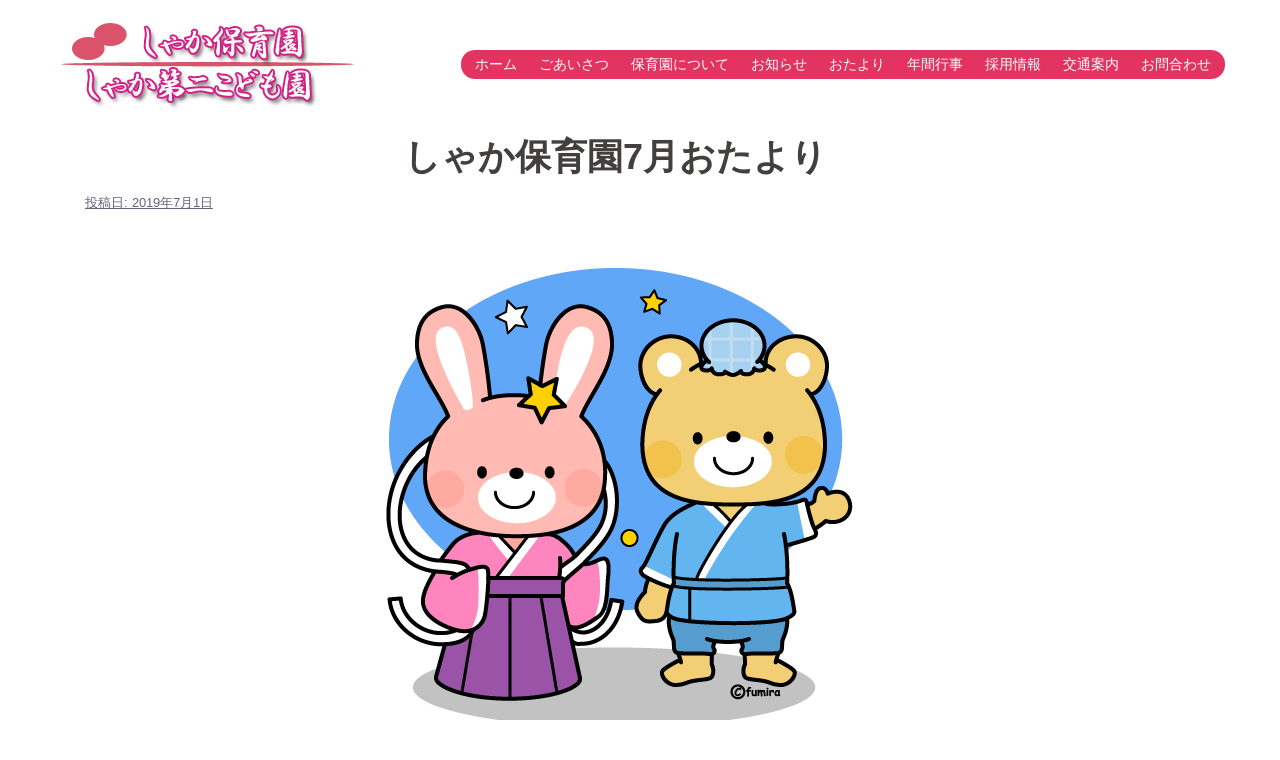

--- FILE ---
content_type: text/html; charset=UTF-8
request_url: https://www.shaka.or.jp/otayori1/16377/
body_size: 10863
content:
<!DOCTYPE html>
<html dir="ltr" lang="ja">
<head>
<meta charset="UTF-8">
<meta name="viewport" content="width=device-width, initial-scale=1">
<link rel="profile" href="http://gmpg.org/xfn/11">
<link rel="pingback" href="https://www.shaka.or.jp/xmlrpc.php">
	
<title>しゃか保育園7月おたより | しゃか保育園 | しゃか第二こども園 | 群馬県前橋市</title>

		<!-- All in One SEO 4.9.2 - aioseo.com -->
	<meta name="robots" content="max-image-preview:large" />
	<meta name="author" content="QH8L5A6EV7"/>
	<link rel="canonical" href="https://www.shaka.or.jp/otayori1/16377/" />
	<meta name="generator" content="All in One SEO (AIOSEO) 4.9.2" />
		<script type="application/ld+json" class="aioseo-schema">
			{"@context":"https:\/\/schema.org","@graph":[{"@type":"Article","@id":"https:\/\/www.shaka.or.jp\/otayori1\/16377\/#article","name":"\u3057\u3083\u304b\u4fdd\u80b2\u57127\u6708\u304a\u305f\u3088\u308a | \u3057\u3083\u304b\u4fdd\u80b2\u5712 | \u3057\u3083\u304b\u7b2c\u4e8c\u3053\u3069\u3082\u5712 | \u7fa4\u99ac\u770c\u524d\u6a4b\u5e02","headline":"\u3057\u3083\u304b\u4fdd\u80b2\u57127\u6708\u304a\u305f\u3088\u308a","author":{"@id":"https:\/\/www.shaka.or.jp\/author\/qh8l5a6ev7\/#author"},"publisher":{"@id":"https:\/\/www.shaka.or.jp\/#organization"},"image":{"@type":"ImageObject","url":"https:\/\/www.shaka.or.jp\/wp-content\/uploads\/2019\/07\/m7_tanabata_usagi.gif","width":500,"height":500},"datePublished":"2019-07-01T00:01:14+09:00","dateModified":"2019-09-01T01:57:24+09:00","inLanguage":"ja","mainEntityOfPage":{"@id":"https:\/\/www.shaka.or.jp\/otayori1\/16377\/#webpage"},"isPartOf":{"@id":"https:\/\/www.shaka.or.jp\/otayori1\/16377\/#webpage"},"articleSection":"\u3057\u3083\u304b\u4fdd\u80b2\u5712"},{"@type":"BreadcrumbList","@id":"https:\/\/www.shaka.or.jp\/otayori1\/16377\/#breadcrumblist","itemListElement":[{"@type":"ListItem","@id":"https:\/\/www.shaka.or.jp#listItem","position":1,"name":"Home","item":"https:\/\/www.shaka.or.jp","nextItem":{"@type":"ListItem","@id":"https:\/\/www.shaka.or.jp\/otayori1\/#listItem","name":"\u3057\u3083\u304b\u4fdd\u80b2\u5712"}},{"@type":"ListItem","@id":"https:\/\/www.shaka.or.jp\/otayori1\/#listItem","position":2,"name":"\u3057\u3083\u304b\u4fdd\u80b2\u5712","item":"https:\/\/www.shaka.or.jp\/otayori1\/","nextItem":{"@type":"ListItem","@id":"https:\/\/www.shaka.or.jp\/otayori1\/16377\/#listItem","name":"\u3057\u3083\u304b\u4fdd\u80b2\u57127\u6708\u304a\u305f\u3088\u308a"},"previousItem":{"@type":"ListItem","@id":"https:\/\/www.shaka.or.jp#listItem","name":"Home"}},{"@type":"ListItem","@id":"https:\/\/www.shaka.or.jp\/otayori1\/16377\/#listItem","position":3,"name":"\u3057\u3083\u304b\u4fdd\u80b2\u57127\u6708\u304a\u305f\u3088\u308a","previousItem":{"@type":"ListItem","@id":"https:\/\/www.shaka.or.jp\/otayori1\/#listItem","name":"\u3057\u3083\u304b\u4fdd\u80b2\u5712"}}]},{"@type":"Organization","@id":"https:\/\/www.shaka.or.jp\/#organization","name":"\u793e\u4f1a\u798f\u7949\u6cd5\u4eba\u83ca\u6c34\u4f1a","description":"\u901a\u5e38\u4fdd\u80b2\u3001\u4e00\u6642\u4fdd\u80b2\u3001\u4f4e\u5e74\u9f62\u5150\u4fdd\u80b2\u7b49\u3001\u80b2\u5150\u76f8\u8ac7\u3082\u53d7\u4ed8\uff01","url":"https:\/\/www.shaka.or.jp\/","telephone":"+81272512848"},{"@type":"Person","@id":"https:\/\/www.shaka.or.jp\/author\/qh8l5a6ev7\/#author","url":"https:\/\/www.shaka.or.jp\/author\/qh8l5a6ev7\/","name":"QH8L5A6EV7","image":{"@type":"ImageObject","@id":"https:\/\/www.shaka.or.jp\/otayori1\/16377\/#authorImage","url":"https:\/\/secure.gravatar.com\/avatar\/59420df971396c4ccdc28c33bf9e3623aeb8205d0efabd0a65e2d630cf1ad8f4?s=96&d=mm&r=g","width":96,"height":96,"caption":"QH8L5A6EV7"}},{"@type":"WebPage","@id":"https:\/\/www.shaka.or.jp\/otayori1\/16377\/#webpage","url":"https:\/\/www.shaka.or.jp\/otayori1\/16377\/","name":"\u3057\u3083\u304b\u4fdd\u80b2\u57127\u6708\u304a\u305f\u3088\u308a | \u3057\u3083\u304b\u4fdd\u80b2\u5712 | \u3057\u3083\u304b\u7b2c\u4e8c\u3053\u3069\u3082\u5712 | \u7fa4\u99ac\u770c\u524d\u6a4b\u5e02","inLanguage":"ja","isPartOf":{"@id":"https:\/\/www.shaka.or.jp\/#website"},"breadcrumb":{"@id":"https:\/\/www.shaka.or.jp\/otayori1\/16377\/#breadcrumblist"},"author":{"@id":"https:\/\/www.shaka.or.jp\/author\/qh8l5a6ev7\/#author"},"creator":{"@id":"https:\/\/www.shaka.or.jp\/author\/qh8l5a6ev7\/#author"},"image":{"@type":"ImageObject","url":"https:\/\/www.shaka.or.jp\/wp-content\/uploads\/2019\/07\/m7_tanabata_usagi.gif","@id":"https:\/\/www.shaka.or.jp\/otayori1\/16377\/#mainImage","width":500,"height":500},"primaryImageOfPage":{"@id":"https:\/\/www.shaka.or.jp\/otayori1\/16377\/#mainImage"},"datePublished":"2019-07-01T00:01:14+09:00","dateModified":"2019-09-01T01:57:24+09:00"},{"@type":"WebSite","@id":"https:\/\/www.shaka.or.jp\/#website","url":"https:\/\/www.shaka.or.jp\/","name":"\u3057\u3083\u304b\u4fdd\u80b2\u5712 | \u3057\u3083\u304b\u7b2c\u4e8c\u3053\u3069\u3082\u5712 | \u7fa4\u99ac\u770c\u524d\u6a4b\u5e02","description":"\u901a\u5e38\u4fdd\u80b2\u3001\u4e00\u6642\u4fdd\u80b2\u3001\u4f4e\u5e74\u9f62\u5150\u4fdd\u80b2\u7b49\u3001\u80b2\u5150\u76f8\u8ac7\u3082\u53d7\u4ed8\uff01","inLanguage":"ja","publisher":{"@id":"https:\/\/www.shaka.or.jp\/#organization"}}]}
		</script>
		<!-- All in One SEO -->

<link rel='dns-prefetch' href='//fonts.googleapis.com' />
<link rel="alternate" type="application/rss+xml" title="しゃか保育園 | しゃか第二こども園 | 群馬県前橋市 &raquo; フィード" href="https://www.shaka.or.jp/feed/" />
<link rel="alternate" type="application/rss+xml" title="しゃか保育園 | しゃか第二こども園 | 群馬県前橋市 &raquo; コメントフィード" href="https://www.shaka.or.jp/comments/feed/" />
<link rel="alternate" title="oEmbed (JSON)" type="application/json+oembed" href="https://www.shaka.or.jp/wp-json/oembed/1.0/embed?url=https%3A%2F%2Fwww.shaka.or.jp%2Fotayori1%2F16377%2F" />
<link rel="alternate" title="oEmbed (XML)" type="text/xml+oembed" href="https://www.shaka.or.jp/wp-json/oembed/1.0/embed?url=https%3A%2F%2Fwww.shaka.or.jp%2Fotayori1%2F16377%2F&#038;format=xml" />
<style id='wp-img-auto-sizes-contain-inline-css' type='text/css'>
img:is([sizes=auto i],[sizes^="auto," i]){contain-intrinsic-size:3000px 1500px}
/*# sourceURL=wp-img-auto-sizes-contain-inline-css */
</style>
<link rel='stylesheet' id='sydney-bootstrap-css' href='https://www.shaka.or.jp/wp-content/themes/sydney/css/bootstrap/bootstrap.min.css?ver=1' type='text/css' media='all' />
<style id='wp-emoji-styles-inline-css' type='text/css'>

	img.wp-smiley, img.emoji {
		display: inline !important;
		border: none !important;
		box-shadow: none !important;
		height: 1em !important;
		width: 1em !important;
		margin: 0 0.07em !important;
		vertical-align: -0.1em !important;
		background: none !important;
		padding: 0 !important;
	}
/*# sourceURL=wp-emoji-styles-inline-css */
</style>
<link rel='stylesheet' id='wp-block-library-css' href='https://www.shaka.or.jp/wp-includes/css/dist/block-library/style.min.css?ver=6.9' type='text/css' media='all' />
<style id='global-styles-inline-css' type='text/css'>
:root{--wp--preset--aspect-ratio--square: 1;--wp--preset--aspect-ratio--4-3: 4/3;--wp--preset--aspect-ratio--3-4: 3/4;--wp--preset--aspect-ratio--3-2: 3/2;--wp--preset--aspect-ratio--2-3: 2/3;--wp--preset--aspect-ratio--16-9: 16/9;--wp--preset--aspect-ratio--9-16: 9/16;--wp--preset--color--black: #000000;--wp--preset--color--cyan-bluish-gray: #abb8c3;--wp--preset--color--white: #ffffff;--wp--preset--color--pale-pink: #f78da7;--wp--preset--color--vivid-red: #cf2e2e;--wp--preset--color--luminous-vivid-orange: #ff6900;--wp--preset--color--luminous-vivid-amber: #fcb900;--wp--preset--color--light-green-cyan: #7bdcb5;--wp--preset--color--vivid-green-cyan: #00d084;--wp--preset--color--pale-cyan-blue: #8ed1fc;--wp--preset--color--vivid-cyan-blue: #0693e3;--wp--preset--color--vivid-purple: #9b51e0;--wp--preset--gradient--vivid-cyan-blue-to-vivid-purple: linear-gradient(135deg,rgb(6,147,227) 0%,rgb(155,81,224) 100%);--wp--preset--gradient--light-green-cyan-to-vivid-green-cyan: linear-gradient(135deg,rgb(122,220,180) 0%,rgb(0,208,130) 100%);--wp--preset--gradient--luminous-vivid-amber-to-luminous-vivid-orange: linear-gradient(135deg,rgb(252,185,0) 0%,rgb(255,105,0) 100%);--wp--preset--gradient--luminous-vivid-orange-to-vivid-red: linear-gradient(135deg,rgb(255,105,0) 0%,rgb(207,46,46) 100%);--wp--preset--gradient--very-light-gray-to-cyan-bluish-gray: linear-gradient(135deg,rgb(238,238,238) 0%,rgb(169,184,195) 100%);--wp--preset--gradient--cool-to-warm-spectrum: linear-gradient(135deg,rgb(74,234,220) 0%,rgb(151,120,209) 20%,rgb(207,42,186) 40%,rgb(238,44,130) 60%,rgb(251,105,98) 80%,rgb(254,248,76) 100%);--wp--preset--gradient--blush-light-purple: linear-gradient(135deg,rgb(255,206,236) 0%,rgb(152,150,240) 100%);--wp--preset--gradient--blush-bordeaux: linear-gradient(135deg,rgb(254,205,165) 0%,rgb(254,45,45) 50%,rgb(107,0,62) 100%);--wp--preset--gradient--luminous-dusk: linear-gradient(135deg,rgb(255,203,112) 0%,rgb(199,81,192) 50%,rgb(65,88,208) 100%);--wp--preset--gradient--pale-ocean: linear-gradient(135deg,rgb(255,245,203) 0%,rgb(182,227,212) 50%,rgb(51,167,181) 100%);--wp--preset--gradient--electric-grass: linear-gradient(135deg,rgb(202,248,128) 0%,rgb(113,206,126) 100%);--wp--preset--gradient--midnight: linear-gradient(135deg,rgb(2,3,129) 0%,rgb(40,116,252) 100%);--wp--preset--font-size--small: 13px;--wp--preset--font-size--medium: 20px;--wp--preset--font-size--large: 36px;--wp--preset--font-size--x-large: 42px;--wp--preset--spacing--20: 0.44rem;--wp--preset--spacing--30: 0.67rem;--wp--preset--spacing--40: 1rem;--wp--preset--spacing--50: 1.5rem;--wp--preset--spacing--60: 2.25rem;--wp--preset--spacing--70: 3.38rem;--wp--preset--spacing--80: 5.06rem;--wp--preset--shadow--natural: 6px 6px 9px rgba(0, 0, 0, 0.2);--wp--preset--shadow--deep: 12px 12px 50px rgba(0, 0, 0, 0.4);--wp--preset--shadow--sharp: 6px 6px 0px rgba(0, 0, 0, 0.2);--wp--preset--shadow--outlined: 6px 6px 0px -3px rgb(255, 255, 255), 6px 6px rgb(0, 0, 0);--wp--preset--shadow--crisp: 6px 6px 0px rgb(0, 0, 0);}:where(.is-layout-flex){gap: 0.5em;}:where(.is-layout-grid){gap: 0.5em;}body .is-layout-flex{display: flex;}.is-layout-flex{flex-wrap: wrap;align-items: center;}.is-layout-flex > :is(*, div){margin: 0;}body .is-layout-grid{display: grid;}.is-layout-grid > :is(*, div){margin: 0;}:where(.wp-block-columns.is-layout-flex){gap: 2em;}:where(.wp-block-columns.is-layout-grid){gap: 2em;}:where(.wp-block-post-template.is-layout-flex){gap: 1.25em;}:where(.wp-block-post-template.is-layout-grid){gap: 1.25em;}.has-black-color{color: var(--wp--preset--color--black) !important;}.has-cyan-bluish-gray-color{color: var(--wp--preset--color--cyan-bluish-gray) !important;}.has-white-color{color: var(--wp--preset--color--white) !important;}.has-pale-pink-color{color: var(--wp--preset--color--pale-pink) !important;}.has-vivid-red-color{color: var(--wp--preset--color--vivid-red) !important;}.has-luminous-vivid-orange-color{color: var(--wp--preset--color--luminous-vivid-orange) !important;}.has-luminous-vivid-amber-color{color: var(--wp--preset--color--luminous-vivid-amber) !important;}.has-light-green-cyan-color{color: var(--wp--preset--color--light-green-cyan) !important;}.has-vivid-green-cyan-color{color: var(--wp--preset--color--vivid-green-cyan) !important;}.has-pale-cyan-blue-color{color: var(--wp--preset--color--pale-cyan-blue) !important;}.has-vivid-cyan-blue-color{color: var(--wp--preset--color--vivid-cyan-blue) !important;}.has-vivid-purple-color{color: var(--wp--preset--color--vivid-purple) !important;}.has-black-background-color{background-color: var(--wp--preset--color--black) !important;}.has-cyan-bluish-gray-background-color{background-color: var(--wp--preset--color--cyan-bluish-gray) !important;}.has-white-background-color{background-color: var(--wp--preset--color--white) !important;}.has-pale-pink-background-color{background-color: var(--wp--preset--color--pale-pink) !important;}.has-vivid-red-background-color{background-color: var(--wp--preset--color--vivid-red) !important;}.has-luminous-vivid-orange-background-color{background-color: var(--wp--preset--color--luminous-vivid-orange) !important;}.has-luminous-vivid-amber-background-color{background-color: var(--wp--preset--color--luminous-vivid-amber) !important;}.has-light-green-cyan-background-color{background-color: var(--wp--preset--color--light-green-cyan) !important;}.has-vivid-green-cyan-background-color{background-color: var(--wp--preset--color--vivid-green-cyan) !important;}.has-pale-cyan-blue-background-color{background-color: var(--wp--preset--color--pale-cyan-blue) !important;}.has-vivid-cyan-blue-background-color{background-color: var(--wp--preset--color--vivid-cyan-blue) !important;}.has-vivid-purple-background-color{background-color: var(--wp--preset--color--vivid-purple) !important;}.has-black-border-color{border-color: var(--wp--preset--color--black) !important;}.has-cyan-bluish-gray-border-color{border-color: var(--wp--preset--color--cyan-bluish-gray) !important;}.has-white-border-color{border-color: var(--wp--preset--color--white) !important;}.has-pale-pink-border-color{border-color: var(--wp--preset--color--pale-pink) !important;}.has-vivid-red-border-color{border-color: var(--wp--preset--color--vivid-red) !important;}.has-luminous-vivid-orange-border-color{border-color: var(--wp--preset--color--luminous-vivid-orange) !important;}.has-luminous-vivid-amber-border-color{border-color: var(--wp--preset--color--luminous-vivid-amber) !important;}.has-light-green-cyan-border-color{border-color: var(--wp--preset--color--light-green-cyan) !important;}.has-vivid-green-cyan-border-color{border-color: var(--wp--preset--color--vivid-green-cyan) !important;}.has-pale-cyan-blue-border-color{border-color: var(--wp--preset--color--pale-cyan-blue) !important;}.has-vivid-cyan-blue-border-color{border-color: var(--wp--preset--color--vivid-cyan-blue) !important;}.has-vivid-purple-border-color{border-color: var(--wp--preset--color--vivid-purple) !important;}.has-vivid-cyan-blue-to-vivid-purple-gradient-background{background: var(--wp--preset--gradient--vivid-cyan-blue-to-vivid-purple) !important;}.has-light-green-cyan-to-vivid-green-cyan-gradient-background{background: var(--wp--preset--gradient--light-green-cyan-to-vivid-green-cyan) !important;}.has-luminous-vivid-amber-to-luminous-vivid-orange-gradient-background{background: var(--wp--preset--gradient--luminous-vivid-amber-to-luminous-vivid-orange) !important;}.has-luminous-vivid-orange-to-vivid-red-gradient-background{background: var(--wp--preset--gradient--luminous-vivid-orange-to-vivid-red) !important;}.has-very-light-gray-to-cyan-bluish-gray-gradient-background{background: var(--wp--preset--gradient--very-light-gray-to-cyan-bluish-gray) !important;}.has-cool-to-warm-spectrum-gradient-background{background: var(--wp--preset--gradient--cool-to-warm-spectrum) !important;}.has-blush-light-purple-gradient-background{background: var(--wp--preset--gradient--blush-light-purple) !important;}.has-blush-bordeaux-gradient-background{background: var(--wp--preset--gradient--blush-bordeaux) !important;}.has-luminous-dusk-gradient-background{background: var(--wp--preset--gradient--luminous-dusk) !important;}.has-pale-ocean-gradient-background{background: var(--wp--preset--gradient--pale-ocean) !important;}.has-electric-grass-gradient-background{background: var(--wp--preset--gradient--electric-grass) !important;}.has-midnight-gradient-background{background: var(--wp--preset--gradient--midnight) !important;}.has-small-font-size{font-size: var(--wp--preset--font-size--small) !important;}.has-medium-font-size{font-size: var(--wp--preset--font-size--medium) !important;}.has-large-font-size{font-size: var(--wp--preset--font-size--large) !important;}.has-x-large-font-size{font-size: var(--wp--preset--font-size--x-large) !important;}
/*# sourceURL=global-styles-inline-css */
</style>

<style id='classic-theme-styles-inline-css' type='text/css'>
/*! This file is auto-generated */
.wp-block-button__link{color:#fff;background-color:#32373c;border-radius:9999px;box-shadow:none;text-decoration:none;padding:calc(.667em + 2px) calc(1.333em + 2px);font-size:1.125em}.wp-block-file__button{background:#32373c;color:#fff;text-decoration:none}
/*# sourceURL=/wp-includes/css/classic-themes.min.css */
</style>
<link rel='stylesheet' id='contact-form-7-css' href='https://www.shaka.or.jp/wp-content/plugins/contact-form-7/includes/css/styles.css?ver=6.1.4' type='text/css' media='all' />
<link rel='stylesheet' id='wpdm-fonticon-css' href='https://www.shaka.or.jp/wp-content/plugins/download-manager/assets/wpdm-iconfont/css/wpdm-icons.css?ver=6.9' type='text/css' media='all' />
<link rel='stylesheet' id='wpdm-front-css' href='https://www.shaka.or.jp/wp-content/plugins/download-manager/assets/css/front.min.css?ver=6.9' type='text/css' media='all' />
<link rel='stylesheet' id='siteorigin-panels-front-css' href='https://www.shaka.or.jp/wp-content/plugins/siteorigin-panels/css/front-flex.min.css?ver=2.33.4' type='text/css' media='all' />
<link rel='stylesheet' id='parent-style-css' href='https://www.shaka.or.jp/wp-content/themes/sydney/style.css?ver=6.9' type='text/css' media='all' />
<link rel='stylesheet' id='sydney-fonts-css' href='https://fonts.googleapis.com/css?family=Source+Sans+Pro%3A400%2C400italic%2C600%7CRaleway%3A400%2C500%2C600' type='text/css' media='all' />
<link rel='stylesheet' id='sydney-style-css' href='https://www.shaka.or.jp/wp-content/themes/sydney-child/style.css?ver=20180710' type='text/css' media='all' />
<style id='sydney-style-inline-css' type='text/css'>
.site-title { font-size:32px; }
.site-description { font-size:16px; }
#mainnav ul li a { font-size:14px; }
h1 { font-size:52px; }
h2 { font-size:42px; }
h3 { font-size:32px; }
h4 { font-size:25px; }
h5 { font-size:20px; }
h6 { font-size:18px; }
body { font-size:16px; }
.single .hentry .title-post { font-size:36px; }
.header-image { background-size:cover;}
.header-image { height:300px; }
.site-header.float-header { background-color:rgba(255,255,255,0.9);}
@media only screen and (max-width: 1024px) { .site-header { background-color:#ffffff;}}
.site-title a, .site-title a:hover { color:#ffffff}
.site-description { color:#ffffff}
#mainnav ul li a, #mainnav ul li::before { color:#ffffff}
#mainnav .sub-menu li a { color:#ffffff}
#mainnav .sub-menu li a { background:#1c1c1c}
.text-slider .maintitle, .text-slider .subtitle { color:#ffffff}
body { color:#47425d}
#secondary { background-color:#ffffff}
#secondary, #secondary a { color:#767676}
.footer-widgets { background-color:#252525}
.btn-menu { color:#ffffff}
#mainnav ul li a:hover { color:#d65050}
.site-footer { background-color:#1c1c1c}
.site-footer,.site-footer a { color:#666666}
.overlay { background-color:#000000}
.page-wrap { padding-top:83px;}
.page-wrap { padding-bottom:100px;}
@media only screen and (max-width: 1025px) {		
			.mobile-slide {
				display: block;
			}
			.slide-item {
				background-image: none !important;
			}
			.header-slider {
			}
			.slide-item {
				height: auto !important;
			}
			.slide-inner {
				min-height: initial;
			} 
		}
@media only screen and (max-width: 780px) { 
    	h1 { font-size: 32px;}
		h2 { font-size: 28px;}
		h3 { font-size: 22px;}
		h4 { font-size: 18px;}
		h5 { font-size: 16px;}
		h6 { font-size: 14px;}
    }

/*# sourceURL=sydney-style-inline-css */
</style>
<link rel='stylesheet' id='sydney-font-awesome-css' href='https://www.shaka.or.jp/wp-content/themes/sydney/fonts/font-awesome.min.css?ver=6.9' type='text/css' media='all' />
<link rel='stylesheet' id='tablepress-default-css' href='https://www.shaka.or.jp/wp-content/plugins/tablepress/css/build/default.css?ver=3.2.6' type='text/css' media='all' />
<script type="text/javascript" src="https://www.shaka.or.jp/wp-includes/js/jquery/jquery.min.js?ver=3.7.1" id="jquery-core-js"></script>
<script type="text/javascript" src="https://www.shaka.or.jp/wp-includes/js/jquery/jquery-migrate.min.js?ver=3.4.1" id="jquery-migrate-js"></script>
<script type="text/javascript" src="https://www.shaka.or.jp/wp-content/plugins/download-manager/assets/js/wpdm.min.js?ver=6.9" id="wpdm-frontend-js-js"></script>
<script type="text/javascript" id="wpdm-frontjs-js-extra">
/* <![CDATA[ */
var wpdm_url = {"home":"https://www.shaka.or.jp/","site":"https://www.shaka.or.jp/","ajax":"https://www.shaka.or.jp/wp-admin/admin-ajax.php"};
var wpdm_js = {"spinner":"\u003Ci class=\"wpdm-icon wpdm-sun wpdm-spin\"\u003E\u003C/i\u003E","client_id":"4d31763c748d9260f115c3a575d376f2"};
var wpdm_strings = {"pass_var":"\u30d1\u30b9\u30ef\u30fc\u30c9\u78ba\u8a8d\u5b8c\u4e86 !","pass_var_q":"\u30c0\u30a6\u30f3\u30ed\u30fc\u30c9\u3092\u958b\u59cb\u3059\u308b\u306b\u306f\u3001\u6b21\u306e\u30dc\u30bf\u30f3\u3092\u30af\u30ea\u30c3\u30af\u3057\u3066\u304f\u3060\u3055\u3044\u3002","start_dl":"\u30c0\u30a6\u30f3\u30ed\u30fc\u30c9\u958b\u59cb"};
//# sourceURL=wpdm-frontjs-js-extra
/* ]]> */
</script>
<script type="text/javascript" src="https://www.shaka.or.jp/wp-content/plugins/download-manager/assets/js/front.min.js?ver=3.3.44" id="wpdm-frontjs-js"></script>
<link rel="https://api.w.org/" href="https://www.shaka.or.jp/wp-json/" /><link rel="alternate" title="JSON" type="application/json" href="https://www.shaka.or.jp/wp-json/wp/v2/posts/16377" /><link rel="EditURI" type="application/rsd+xml" title="RSD" href="https://www.shaka.or.jp/xmlrpc.php?rsd" />
<meta name="generator" content="WordPress 6.9" />
<link rel='shortlink' href='https://www.shaka.or.jp/?p=16377' />
	<script type="text/javascript" src="//maps.google.com/maps/api/js?key=AIzaSyCKE3B_t7N2I5pjRTF7wq7jXoSnuNpSZaA"></script>
	<style type="text/css">
        .entry-content img {max-width: 100000%; /* override */}
    </style> 
	<link rel="shortcut icon" type="image/x-icon" href="https://www.shaka.or.jp/wp-content/themes/sydney-child/images/favicon.ico" />
<meta name="thumbnail" content="https://www.shaka.or.jp/wp-content/uploads/2019/07/m7_tanabata_usagi.gif" /><style media="all" id="siteorigin-panels-layouts-head">/* Layout 16377 */ #pgc-16377-0-0 , #pgc-16377-1-0 , #pgc-16377-2-0 , #pgc-16377-3-0 , #pgc-16377-4-0 , #pgc-16377-5-0 { width:100%;width:calc(100% - ( 0 * 30px ) ) } #pg-16377-0 , #pg-16377-1 , #pg-16377-2 , #pg-16377-3 , #pg-16377-4 , #pg-16377-5 { margin-bottom:3% } #pl-16377 .so-panel , #pl-16377 .so-panel:last-of-type { margin-bottom:0px } #pg-16377-0> .panel-row-style , #pg-16377-1> .panel-row-style , #pg-16377-2> .panel-row-style , #pg-16377-3> .panel-row-style , #pg-16377-4> .panel-row-style , #pg-16377-5> .panel-row-style { padding:0px } #pg-16377-0.panel-has-style > .panel-row-style, #pg-16377-0.panel-no-style , #pg-16377-1.panel-has-style > .panel-row-style, #pg-16377-1.panel-no-style , #pg-16377-2.panel-has-style > .panel-row-style, #pg-16377-2.panel-no-style , #pg-16377-3.panel-has-style > .panel-row-style, #pg-16377-3.panel-no-style , #pg-16377-4.panel-has-style > .panel-row-style, #pg-16377-4.panel-no-style , #pg-16377-5.panel-has-style > .panel-row-style, #pg-16377-5.panel-no-style { -webkit-align-items:flex-start;align-items:flex-start } @media (max-width:780px){ #pg-16377-0.panel-no-style, #pg-16377-0.panel-has-style > .panel-row-style, #pg-16377-0 , #pg-16377-1.panel-no-style, #pg-16377-1.panel-has-style > .panel-row-style, #pg-16377-1 , #pg-16377-2.panel-no-style, #pg-16377-2.panel-has-style > .panel-row-style, #pg-16377-2 , #pg-16377-3.panel-no-style, #pg-16377-3.panel-has-style > .panel-row-style, #pg-16377-3 , #pg-16377-4.panel-no-style, #pg-16377-4.panel-has-style > .panel-row-style, #pg-16377-4 , #pg-16377-5.panel-no-style, #pg-16377-5.panel-has-style > .panel-row-style, #pg-16377-5 { -webkit-flex-direction:column;-ms-flex-direction:column;flex-direction:column } #pg-16377-0 > .panel-grid-cell , #pg-16377-0 > .panel-row-style > .panel-grid-cell , #pg-16377-1 > .panel-grid-cell , #pg-16377-1 > .panel-row-style > .panel-grid-cell , #pg-16377-2 > .panel-grid-cell , #pg-16377-2 > .panel-row-style > .panel-grid-cell , #pg-16377-3 > .panel-grid-cell , #pg-16377-3 > .panel-row-style > .panel-grid-cell , #pg-16377-4 > .panel-grid-cell , #pg-16377-4 > .panel-row-style > .panel-grid-cell , #pg-16377-5 > .panel-grid-cell , #pg-16377-5 > .panel-row-style > .panel-grid-cell { width:100%;margin-right:0 } #pl-16377 .panel-grid-cell { padding:0 } #pl-16377 .panel-grid .panel-grid-cell-empty { display:none } #pl-16377 .panel-grid .panel-grid-cell-mobile-last { margin-bottom:0px }  } </style><meta name="generator" content="WordPress Download Manager 3.3.44" />
                <style>
        /* WPDM Link Template Styles */        </style>
                <style>

            :root {
                --color-primary: #4a8eff;
                --color-primary-rgb: 74, 142, 255;
                --color-primary-hover: #5998ff;
                --color-primary-active: #3281ff;
                --clr-sec: #6c757d;
                --clr-sec-rgb: 108, 117, 125;
                --clr-sec-hover: #6c757d;
                --clr-sec-active: #6c757d;
                --color-secondary: #6c757d;
                --color-secondary-rgb: 108, 117, 125;
                --color-secondary-hover: #6c757d;
                --color-secondary-active: #6c757d;
                --color-success: #018e11;
                --color-success-rgb: 1, 142, 17;
                --color-success-hover: #0aad01;
                --color-success-active: #0c8c01;
                --color-info: #2CA8FF;
                --color-info-rgb: 44, 168, 255;
                --color-info-hover: #2CA8FF;
                --color-info-active: #2CA8FF;
                --color-warning: #FFB236;
                --color-warning-rgb: 255, 178, 54;
                --color-warning-hover: #FFB236;
                --color-warning-active: #FFB236;
                --color-danger: #ff5062;
                --color-danger-rgb: 255, 80, 98;
                --color-danger-hover: #ff5062;
                --color-danger-active: #ff5062;
                --color-green: #30b570;
                --color-blue: #0073ff;
                --color-purple: #8557D3;
                --color-red: #ff5062;
                --color-muted: rgba(69, 89, 122, 0.6);
                --wpdm-font: "Sen", -apple-system, BlinkMacSystemFont, "Segoe UI", Roboto, Helvetica, Arial, sans-serif, "Apple Color Emoji", "Segoe UI Emoji", "Segoe UI Symbol";
            }

            .wpdm-download-link.btn.btn-primary {
                border-radius: 4px;
            }


        </style>
        <link rel='stylesheet' id='font-awesome-css' href='//netdna.bootstrapcdn.com/font-awesome/4.7.0/css/font-awesome.css?ver=6.9' type='text/css' media='all' />
</head>

<body class="wp-singular post-template-default single single-post postid-16377 single-format-standard wp-theme-sydney wp-child-theme-sydney-child siteorigin-panels siteorigin-panels-before-js">

	<div class="preloader">
	    <div class="spinner">
	        <div class="pre-bounce1"></div>
	        <div class="pre-bounce2"></div>
	    </div>
	</div>
	
<div id="page" class="hfeed site">
	<a class="skip-link screen-reader-text" href="#content">コンテンツへスキップ</a>

	
	<header id="masthead" class="site-header" role="banner">
		<div class="header-wrap">
            <div class="container">
                <div class="row">
				<div class="col-md-4 col-sm-8 col-xs-12">
		        					<a href="https://www.shaka.or.jp/" title="しゃか保育園 | しゃか第二こども園 | 群馬県前橋市"><img class="site-logo" src="https://www.shaka.or.jp/wp-content/uploads/2023/09/top-logo.png" alt="しゃか保育園 | しゃか第二こども園 | 群馬県前橋市" /></a>
													</div>
				<div class="col-md-8 col-sm-4 col-xs-12">
					<div class="btn-menu"></div>
					<nav id="mainnav" class="mainnav" role="navigation">
						<div class="menu-main_nav-container"><ul id="menu-main_nav" class="menu"><li id="menu-item-274" class="menu-item menu-item-type-custom menu-item-object-custom menu-item-home menu-item-274"><a href="https://www.shaka.or.jp/">ホーム</a></li>
<li id="menu-item-184" class="menu-item menu-item-type-post_type menu-item-object-page menu-item-184"><a href="https://www.shaka.or.jp/aisatu/">ごあいさつ</a></li>
<li id="menu-item-16293" class="menu-item menu-item-type-custom menu-item-object-custom menu-item-has-children menu-item-16293"><a>保育園について</a>
<ul class="sub-menu">
	<li id="menu-item-183" class="menu-item menu-item-type-post_type menu-item-object-page menu-item-183"><a href="https://www.shaka.or.jp/about/">保育園のご案内</a></li>
	<li id="menu-item-16291" class="menu-item menu-item-type-post_type menu-item-object-page menu-item-16291"><a href="https://www.shaka.or.jp/shisetsu/">施設のご案内</a></li>
	<li id="menu-item-16289" class="menu-item menu-item-type-post_type menu-item-object-page menu-item-16289"><a href="https://www.shaka.or.jp/day/">保育園1日の流れ</a></li>
	<li id="menu-item-16288" class="menu-item menu-item-type-post_type menu-item-object-page menu-item-16288"><a href="https://www.shaka.or.jp/ichiji-hoiku/">一時預かりについて</a></li>
	<li id="menu-item-1059" class="menu-item menu-item-type-post_type menu-item-object-page menu-item-1059"><a href="https://www.shaka.or.jp/schoolchild-club/">学童クラブ</a></li>
	<li id="menu-item-17716" class="menu-item menu-item-type-post_type menu-item-object-page menu-item-17716"><a href="https://www.shaka.or.jp/syokai/">教職員紹介</a></li>
</ul>
</li>
<li id="menu-item-16894" class="menu-item menu-item-type-taxonomy menu-item-object-category menu-item-has-children menu-item-16894"><a href="https://www.shaka.or.jp/info/">お知らせ</a>
<ul class="sub-menu">
	<li id="menu-item-17292" class="menu-item menu-item-type-post_type menu-item-object-page menu-item-17292"><a href="https://www.shaka.or.jp/voice/">保護者様の声</a></li>
</ul>
</li>
<li id="menu-item-16284" class="menu-item menu-item-type-custom menu-item-object-custom menu-item-has-children menu-item-16284"><a>おたより</a>
<ul class="sub-menu">
	<li id="menu-item-16287" class="menu-item menu-item-type-taxonomy menu-item-object-category current-post-ancestor current-menu-parent current-post-parent menu-item-16287"><a href="https://www.shaka.or.jp/otayori1/">しゃか保育園</a></li>
	<li id="menu-item-16286" class="menu-item menu-item-type-taxonomy menu-item-object-category menu-item-16286"><a href="https://www.shaka.or.jp/otayori2/">しゃか第二こども園</a></li>
	<li id="menu-item-16303" class="menu-item menu-item-type-custom menu-item-object-custom menu-item-16303"><a target="_blank" href="https://www.shaka.or.jp/album/">写真館</a></li>
	<li id="menu-item-16629" class="menu-item menu-item-type-post_type menu-item-object-page menu-item-16629"><a href="https://www.shaka.or.jp/download/">各種ダウンロード</a></li>
</ul>
</li>
<li id="menu-item-185" class="menu-item menu-item-type-post_type menu-item-object-page menu-item-185"><a href="https://www.shaka.or.jp/gyoji/">年間行事</a></li>
<li id="menu-item-16515" class="menu-item menu-item-type-post_type menu-item-object-page menu-item-16515"><a href="https://www.shaka.or.jp/recruit/">採用情報</a></li>
<li id="menu-item-182" class="menu-item menu-item-type-post_type menu-item-object-page menu-item-182"><a href="https://www.shaka.or.jp/access/">交通案内</a></li>
<li id="menu-item-15992" class="menu-item menu-item-type-post_type menu-item-object-page menu-item-15992"><a href="https://www.shaka.or.jp/inquiry/">お問合わせ</a></li>
</ul></div>					</nav><!-- #site-navigation -->
				</div>
				</div>
			</div>
		</div>
	</header><!-- #masthead -->

	
	<div class="sydney-hero-area">
				<div class="header-image">
			<div class="overlay"></div>			<img class="header-inner" src="" width="1920" alt="しゃか保育園 | しゃか第二こども園 | 群馬県前橋市" title="しゃか保育園 | しゃか第二こども園 | 群馬県前橋市">
		</div>
		
			</div>

	
	<div id="content" class="page-wrap">
		<div class="container content-wrapper">
			<div class="row">	
	
	
	<div id="primary" class="content-area col-md-9 fullwidth">

		
		<main id="main" class="post-wrap" role="main">

		
			
<article id="post-16377" class="post-16377 post type-post status-publish format-standard post-password-required hentry category-otayori1">
	
	
	<header class="entry-header">
		
		<div class="meta-post">
			<a href="https://www.shaka.or.jp/otayori1/" title="しゃか保育園" class="post-cat">しゃか保育園</a>		</div>

		<h1 class="title-post entry-title">しゃか保育園7月おたより</h1>
				<div class="single-meta">
			<span class="posted-on">投稿日: <a href="https://www.shaka.or.jp/otayori1/16377/" rel="bookmark"><time class="entry-date published" datetime="2019-07-01T00:01:14+09:00">2019年7月1日</time><time class="updated" datetime="2019-09-01T01:57:24+09:00">2019年9月1日</time></a></span><span class="byline"> <span class="author vcard"><a class="url fn n" href="https://www.shaka.or.jp/author/qh8l5a6ev7/">QH8L5A6EV7</a></span></span>		</div><!-- .entry-meta -->
			</header><!-- .entry-header -->

			<div class="entry-thumb">
			<img width="500" height="500" src="https://www.shaka.or.jp/wp-content/uploads/2019/07/m7_tanabata_usagi.gif" class="attachment-large-thumb size-large-thumb wp-post-image" alt="" decoding="async" fetchpriority="high" />		</div>
	
	<div class="entry-content">
		<form action="https://www.shaka.or.jp/wp-login.php?action=postpass" class="post-password-form" method="post"><input type="hidden" name="redirect_to" value="https://www.shaka.or.jp/otayori1/16377/" /></p>
<p>このコンテンツはパスワードで保護されています。閲覧するには以下にパスワードを入力してください。</p>
<p><label for="pwbox-16377">パスワード: <input name="post_password" id="pwbox-16377" type="password" spellcheck="false" required size="20" /></label> <input type="submit" name="Submit" value="確定" /></p>
</form>
			</div><!-- .entry-content -->

	<footer class="entry-footer">
			</footer><!-- .entry-footer -->

	
</article><!-- #post-## -->

<div class="page_navi">
	<div class="pre"><a href="https://www.shaka.or.jp/otayori1/16375/" rel="prev"><i class="fa fa-chevron-circle-left"></i> しゃか保育園6月おたより</a></div>
	<div class="nex"><a href="https://www.shaka.or.jp/otayori1/16209/" rel="next"> しゃか保育園8月おたより <i class="fa fa-chevron-circle-right"></i></a></div>
</div>

			
		
		</main><!-- #main -->
	</div><!-- #primary -->

	
			</div>
		</div>
	</div><!-- #content -->

	
	
    <a class="go-top"><i class="fa fa-angle-up"></i></a>
		
	<footer id="colophon" class="site-footer" role="contentinfo">
	<div class="site-info container">


<div class="footer-navi">
	<div class="menu-footer_nav-container"><ul id="menu-footer_nav" class="menu"><li id="menu-item-273" class="menu-item menu-item-type-post_type menu-item-object-page menu-item-home menu-item-273"><a href="https://www.shaka.or.jp/">ホーム</a></li>
<li id="menu-item-16" class="menu-item menu-item-type-post_type menu-item-object-page menu-item-16"><a href="https://www.shaka.or.jp/aisatu/">ごあいさつ</a></li>
<li id="menu-item-15" class="menu-item menu-item-type-post_type menu-item-object-page menu-item-15"><a href="https://www.shaka.or.jp/about/">保育園のご案内</a></li>
<li id="menu-item-18" class="menu-item menu-item-type-post_type menu-item-object-page menu-item-18"><a href="https://www.shaka.or.jp/shisetsu/">施設のご案内</a></li>
<li id="menu-item-17" class="menu-item menu-item-type-post_type menu-item-object-page menu-item-17"><a href="https://www.shaka.or.jp/gyoji/">年間行事</a></li>
<li id="menu-item-191" class="menu-item menu-item-type-post_type menu-item-object-page menu-item-191"><a href="https://www.shaka.or.jp/access/">交通案内</a></li>
<li id="menu-item-192" class="menu-item menu-item-type-post_type menu-item-object-page menu-item-192"><a href="https://www.shaka.or.jp/day/">保育園1日の流れ</a></li>
<li id="menu-item-19" class="menu-item menu-item-type-taxonomy menu-item-object-category current-post-ancestor current-menu-parent current-post-parent menu-item-19"><a href="https://www.shaka.or.jp/otayori1/">しゃか保育園</a></li>
<li id="menu-item-20" class="menu-item menu-item-type-taxonomy menu-item-object-category menu-item-20"><a href="https://www.shaka.or.jp/otayori2/">しゃか第二こども園</a></li>
<li id="menu-item-190" class="menu-item menu-item-type-post_type menu-item-object-page menu-item-190"><a href="https://www.shaka.or.jp/ichiji-hoiku/">一時預かりについて</a></li>
<li id="menu-item-695" class="menu-item menu-item-type-post_type menu-item-object-page menu-item-695"><a href="https://www.shaka.or.jp/schoolchild-club/">元総社学童クラブ</a></li>
<li id="menu-item-188" class="menu-item menu-item-type-post_type menu-item-object-page menu-item-188"><a href="https://www.shaka.or.jp/inquiry/">お問合わせ</a></li>
<li id="menu-item-195" class="menu-item menu-item-type-post_type menu-item-object-page menu-item-195"><a href="https://www.shaka.or.jp/kessan/">情報開示(決算状況)</a></li>
<li id="menu-item-16630" class="menu-item menu-item-type-post_type menu-item-object-page menu-item-16630"><a href="https://www.shaka.or.jp/download/">各種ダウンロード</a></li>
<li id="menu-item-16651" class="menu-item menu-item-type-post_type menu-item-object-page menu-item-privacy-policy menu-item-16651"><a rel="privacy-policy" href="https://www.shaka.or.jp/privacy-policy/">個人情報保護方針</a></li>
<li id="menu-item-16642" class="menu-item menu-item-type-custom menu-item-object-custom menu-item-16642"><a target="_blank" href="https://www.shakasonji.com/">釈迦尊寺</a></li>
</ul></div></div>


		<div class="footer-copyright">
	Copyright &copy; 2006-2026&nbsp;&nbsp;しゃか保育園・しゃか第二保育園. All Rights Reserved.
		</div>
</div><!-- .site-info -->
	</footer><!-- #colophon -->

	
</div><!-- #page -->

<script type="speculationrules">
{"prefetch":[{"source":"document","where":{"and":[{"href_matches":"/*"},{"not":{"href_matches":["/wp-*.php","/wp-admin/*","/wp-content/uploads/*","/wp-content/*","/wp-content/plugins/*","/wp-content/themes/sydney-child/*","/wp-content/themes/sydney/*","/*\\?(.+)"]}},{"not":{"selector_matches":"a[rel~=\"nofollow\"]"}},{"not":{"selector_matches":".no-prefetch, .no-prefetch a"}}]},"eagerness":"conservative"}]}
</script>
            <script>
                const abmsg = "We noticed an ad blocker. Consider whitelisting us to support the site ❤️";
                const abmsgd = "download";
                const iswpdmpropage = 0;
                jQuery(function($){

                    
                });
            </script>
            <div id="fb-root"></div>
            <script type="module"  src="https://www.shaka.or.jp/wp-content/plugins/all-in-one-seo-pack/dist/Lite/assets/table-of-contents.95d0dfce.js?ver=4.9.2" id="aioseo/js/src/vue/standalone/blocks/table-of-contents/frontend.js-js"></script>
<script type="text/javascript" src="https://www.shaka.or.jp/wp-includes/js/dist/hooks.min.js?ver=dd5603f07f9220ed27f1" id="wp-hooks-js"></script>
<script type="text/javascript" src="https://www.shaka.or.jp/wp-includes/js/dist/i18n.min.js?ver=c26c3dc7bed366793375" id="wp-i18n-js"></script>
<script type="text/javascript" id="wp-i18n-js-after">
/* <![CDATA[ */
wp.i18n.setLocaleData( { 'text direction\u0004ltr': [ 'ltr' ] } );
//# sourceURL=wp-i18n-js-after
/* ]]> */
</script>
<script type="text/javascript" src="https://www.shaka.or.jp/wp-content/plugins/contact-form-7/includes/swv/js/index.js?ver=6.1.4" id="swv-js"></script>
<script type="text/javascript" id="contact-form-7-js-translations">
/* <![CDATA[ */
( function( domain, translations ) {
	var localeData = translations.locale_data[ domain ] || translations.locale_data.messages;
	localeData[""].domain = domain;
	wp.i18n.setLocaleData( localeData, domain );
} )( "contact-form-7", {"translation-revision-date":"2025-11-30 08:12:23+0000","generator":"GlotPress\/4.0.3","domain":"messages","locale_data":{"messages":{"":{"domain":"messages","plural-forms":"nplurals=1; plural=0;","lang":"ja_JP"},"This contact form is placed in the wrong place.":["\u3053\u306e\u30b3\u30f3\u30bf\u30af\u30c8\u30d5\u30a9\u30fc\u30e0\u306f\u9593\u9055\u3063\u305f\u4f4d\u7f6e\u306b\u7f6e\u304b\u308c\u3066\u3044\u307e\u3059\u3002"],"Error:":["\u30a8\u30e9\u30fc:"]}},"comment":{"reference":"includes\/js\/index.js"}} );
//# sourceURL=contact-form-7-js-translations
/* ]]> */
</script>
<script type="text/javascript" id="contact-form-7-js-before">
/* <![CDATA[ */
var wpcf7 = {
    "api": {
        "root": "https:\/\/www.shaka.or.jp\/wp-json\/",
        "namespace": "contact-form-7\/v1"
    }
};
//# sourceURL=contact-form-7-js-before
/* ]]> */
</script>
<script type="text/javascript" src="https://www.shaka.or.jp/wp-content/plugins/contact-form-7/includes/js/index.js?ver=6.1.4" id="contact-form-7-js"></script>
<script type="text/javascript" src="https://www.shaka.or.jp/wp-includes/js/jquery/jquery.form.min.js?ver=4.3.0" id="jquery-form-js"></script>
<script type="text/javascript" src="https://www.shaka.or.jp/wp-content/themes/sydney/js/scripts.js?ver=6.9" id="sydney-scripts-js"></script>
<script type="text/javascript" src="https://www.shaka.or.jp/wp-content/themes/sydney/js/main.min.js?ver=20180716" id="sydney-main-js"></script>
<script type="text/javascript" src="https://www.shaka.or.jp/wp-content/themes/sydney/js/skip-link-focus-fix.js?ver=20130115" id="sydney-skip-link-focus-fix-js"></script>
<script id="wp-emoji-settings" type="application/json">
{"baseUrl":"https://s.w.org/images/core/emoji/17.0.2/72x72/","ext":".png","svgUrl":"https://s.w.org/images/core/emoji/17.0.2/svg/","svgExt":".svg","source":{"concatemoji":"https://www.shaka.or.jp/wp-includes/js/wp-emoji-release.min.js?ver=6.9"}}
</script>
<script type="module">
/* <![CDATA[ */
/*! This file is auto-generated */
const a=JSON.parse(document.getElementById("wp-emoji-settings").textContent),o=(window._wpemojiSettings=a,"wpEmojiSettingsSupports"),s=["flag","emoji"];function i(e){try{var t={supportTests:e,timestamp:(new Date).valueOf()};sessionStorage.setItem(o,JSON.stringify(t))}catch(e){}}function c(e,t,n){e.clearRect(0,0,e.canvas.width,e.canvas.height),e.fillText(t,0,0);t=new Uint32Array(e.getImageData(0,0,e.canvas.width,e.canvas.height).data);e.clearRect(0,0,e.canvas.width,e.canvas.height),e.fillText(n,0,0);const a=new Uint32Array(e.getImageData(0,0,e.canvas.width,e.canvas.height).data);return t.every((e,t)=>e===a[t])}function p(e,t){e.clearRect(0,0,e.canvas.width,e.canvas.height),e.fillText(t,0,0);var n=e.getImageData(16,16,1,1);for(let e=0;e<n.data.length;e++)if(0!==n.data[e])return!1;return!0}function u(e,t,n,a){switch(t){case"flag":return n(e,"\ud83c\udff3\ufe0f\u200d\u26a7\ufe0f","\ud83c\udff3\ufe0f\u200b\u26a7\ufe0f")?!1:!n(e,"\ud83c\udde8\ud83c\uddf6","\ud83c\udde8\u200b\ud83c\uddf6")&&!n(e,"\ud83c\udff4\udb40\udc67\udb40\udc62\udb40\udc65\udb40\udc6e\udb40\udc67\udb40\udc7f","\ud83c\udff4\u200b\udb40\udc67\u200b\udb40\udc62\u200b\udb40\udc65\u200b\udb40\udc6e\u200b\udb40\udc67\u200b\udb40\udc7f");case"emoji":return!a(e,"\ud83e\u1fac8")}return!1}function f(e,t,n,a){let r;const o=(r="undefined"!=typeof WorkerGlobalScope&&self instanceof WorkerGlobalScope?new OffscreenCanvas(300,150):document.createElement("canvas")).getContext("2d",{willReadFrequently:!0}),s=(o.textBaseline="top",o.font="600 32px Arial",{});return e.forEach(e=>{s[e]=t(o,e,n,a)}),s}function r(e){var t=document.createElement("script");t.src=e,t.defer=!0,document.head.appendChild(t)}a.supports={everything:!0,everythingExceptFlag:!0},new Promise(t=>{let n=function(){try{var e=JSON.parse(sessionStorage.getItem(o));if("object"==typeof e&&"number"==typeof e.timestamp&&(new Date).valueOf()<e.timestamp+604800&&"object"==typeof e.supportTests)return e.supportTests}catch(e){}return null}();if(!n){if("undefined"!=typeof Worker&&"undefined"!=typeof OffscreenCanvas&&"undefined"!=typeof URL&&URL.createObjectURL&&"undefined"!=typeof Blob)try{var e="postMessage("+f.toString()+"("+[JSON.stringify(s),u.toString(),c.toString(),p.toString()].join(",")+"));",a=new Blob([e],{type:"text/javascript"});const r=new Worker(URL.createObjectURL(a),{name:"wpTestEmojiSupports"});return void(r.onmessage=e=>{i(n=e.data),r.terminate(),t(n)})}catch(e){}i(n=f(s,u,c,p))}t(n)}).then(e=>{for(const n in e)a.supports[n]=e[n],a.supports.everything=a.supports.everything&&a.supports[n],"flag"!==n&&(a.supports.everythingExceptFlag=a.supports.everythingExceptFlag&&a.supports[n]);var t;a.supports.everythingExceptFlag=a.supports.everythingExceptFlag&&!a.supports.flag,a.supports.everything||((t=a.source||{}).concatemoji?r(t.concatemoji):t.wpemoji&&t.twemoji&&(r(t.twemoji),r(t.wpemoji)))});
//# sourceURL=https://www.shaka.or.jp/wp-includes/js/wp-emoji-loader.min.js
/* ]]> */
</script>
<script>document.body.className = document.body.className.replace("siteorigin-panels-before-js","");</script>
</body>
</html>


--- FILE ---
content_type: text/css
request_url: https://www.shaka.or.jp/wp-content/themes/sydney-child/style.css?ver=20180710
body_size: 4209
content:
/*
Theme Name: Sydney Child
Theme URI: http://athemes.com/theme/sydney
Author: aThemes
Author URI: http://athemes.com
Template: sydney
Version: 1.0
License: GNU General Public License v2 or later
License URI: http://www.gnu.org/licenses/gpl-2.0.html
Text Domain: sydney
*/

/*************************************************************************
/* 全体
*************************************************************************/

body {
    font-family: "ヒラギノ角ゴ Pro W3", "Hiragino Kaku Gothic Pro", "メイリオ",
    Meiryo, Osaka, "ＭＳ Ｐゴシック", "MS PGothic", sans-serif !important;
color: #443f3f !important;    
font-size: 16px !important;

}
h1, h2, h3, h4, h5, p {
    font-family: "ヒラギノ角ゴ Pro W3", "Hiragino Kaku Gothic Pro", "メイリオ",
    Meiryo, Osaka, "ＭＳ Ｐゴシック", "MS PGothic", sans-serif !important;
}

/* 全固定ページで非表示 */
.page .entry-title {
    display: none;
}
/* 全投稿ページで非表示 */
/*.post .entry-title {
    display: none;
}*/


/* ヘッダーメニュー高さ調整 */
.site-description {
    font-size: 15px !important;
margin: 0px 0 0 20px !important; 
}

.page-wrap .content-wrapper {
    background: none !important;
}

img {
    max-width: 100% !important;
}

/*------------------------------------------------------*/

/*.wp-custom-header .wp-custom-header-video-button {
    bottom: 15%;
}*/

/*.header-wrap {
    background: #000; !important;
margin-top: 0;
padding: 0px 0 20px 0;

}

.site-title {
    font-size: 0;
margin: -8px 0 0 0;
}*/

/* リストマーク ********************************************/

.list-box {
    padding: 15px 0px 5px 10px;
    border-radius: 5px;
    margin: 0 0 2.5em 0;
}
.list-box ul {
    padding-left: .3em;
}

.list-box ul>li{
    list-style: none;
}
.list-box ul>li:before {
    content: "\f299";
    font-family: FontAwesome;
font-size: 1.2em;
    margin-right: .3em;
    padding: 2px;
}
/* Color */
.lb-green {
    background: #fef8fb;
    border: 1px dashed #a1a1a1;
}
.lb-green ul>li:before {
color: #79d506;
    /*background: #db4a39;*/
}

/* 投稿 タイトル部 */
.hentry .title-post {
    font-size: 32px;
    text-align: center;
}

/*-------------------------------------------------------*/

.list-1 ul {
  /*border: solid 2px skyblue;
  border-radius: 5px;*/
  padding: 0.5em 1em 0.5em 2.3em;
  position: relative;
  margin:20px 0 0 -30px;
  font-size: 15px;
}

.list-1 li {
  line-height: 1.5;
  padding: 0.1em 0;
  list-style-type: none!important;
}

.list-1 ul li:before {/*疑似要素*/
  font-family: Font Awesome 5 Free;
  content: "\f054";/*アイコンの種類*/
  position: absolute;
  left : 1em;/*左端からのアイコンまでの距離*/
  color: #f491b7;/*アイコン色*/
}

@media screen and (max-width: 600px) {
.list-1 li {
  line-height: 2.0;
padding: 0;
margin:0;
 }
}

.list-2 ul {
  /*border: solid 2px skyblue;
  border-radius: 5px;*/
  padding: 0.5em 1em 0.5em 2.3em;
  position: relative;
margin:20px 0 0 -30px;
font-size: 15px;
}

.list-2 ul li {
  line-height: 1.5;
  padding: 0.1em 0;
  list-style-type: none!important;
}

.list-2 ul li:before {/*疑似要素*/
  font-family: FontAwesome;
  content: "\f138";/*アイコンの種類*/
  position: absolute;
  left : 1em;/*左端からのアイコンまでの距離*/
  color: #6c9979;/*アイコン色*/
}

@media screen and (max-width: 600px) {
.list-2 li {
  line-height: 2.0;
padding: 0;
margin:0;
 }
}

.list-5 ol {
  counter-reset: my-counter;
  list-style: none;
  padding: 0;
  line-height: 1.5;
}

.list-5 li {
  margin-bottom: 20px;
  padding-left: 30px;
  position: relative;
font-size: 14px;
}
.list-5 li:before {
  content: counter(my-counter);
  counter-increment: my-counter;
  background-color: #f491b7;
  color: #fff;
  display: block;
  float: left;
  line-height: 22px;
  margin-left: -30px;
  text-align: center;
  height: 22px;
  width: 22px;
  border-radius: 50%;
}

/*******************************************************
/* List プライバシーポリシー
*******************************************************/
ul.list-prp {
    margin: 12px 0;
    position: relative;
}
ul.list-prp li {
    list-style-type: disc;
    list-style-position: outside;
    /*list-style-image: url(images/arrow01.gif);*/
    margin: 0px 0px 0px -15px;
list-style: none;
}
ul.list-prp li:before {
    font-family: FontAwesome;
    content: "\f14a";
    position: absolute;
    left : 5px;
    color: #b40532; /*アイコンカラー*/
    font-size: 15px;
}

/* 投稿ページ h2 centering */
.page-header {
    text-align: center;

}

/*************************************************************************
/* Header（ヘッダー部）
*************************************************************************/

/* メインメニュー */
#mainnav li {
    float: left;
    padding: 0 11px;
}


/* モバイルメニュー ボタン色 */
.btn-menu {
    color: #ee6f12 !important;
}
/* モバイルメニュー 背景色 */
#mainnav-mobi {
    background-color: #d65050 !important;
}
/* モバイルメニュー ボーダー色 */
#mainnav-mobi ul li {
    border-top: 1px solid #ec6e86 !important;
}
/* モバイルメニュー オンマウス 背景色 */
#mainnav-mobi ul li a:hover {
background-color: #fcc803 !important;
}

/* Mobile Sub Menu */
#mainnav-mobi ul.sub-menu > li > a {
    background: #ffda0d !important;
    color: #000000 !important;
line-height: 40px;
}
#mainnav-mobi ul.sub-menu > li > a:hover {
    background: #ffec84 !important;
    color: #000000 !important;
line-height: 40px;
}

/* モバイルナビ top margin */
#mainnav-mobi {
    margin-top: 12px;
}

.sydney-hero-area {
    background: #f7f8fa;
}

/*************************************************************************
/* Sideber（サイドバー部）
*************************************************************************/

.widget-area .widget {
    position: relative;
    margin-bottom: 20px;
    padding-top: 10px;
}

.widget-area .widget-title {
    font-size: 16px;
    margin-bottom: -15px;
    text-align: center;
}


/*************************************************************************
/* Footer Section（フッター部）
*************************************************************************/

.sydney_contact_info_widget div {
    color: #c5c5c5;
}

.widget-area, .widget-area a {
    color: #c5c5c5;
}


.footer-copyright {
    text-align: center;
    color: #808080;
    font-size: 14px;
}

/* フッターメニュー */

.footer-navi {
    position: relative;
    overflow: hidden;

}
.footer-navi ul {
    position: relative;
    left: 50%;
    float: left;
}
.footer-navi li {
    position: relative;
    left: -50%;
    float: left;
    margin-right: 35px;
    list-style: none;
    font-size: 14px;
}
.footer-navi li:before {
    font-family: FontAwesome;
    content: "\f0da";
    position: absolute;
    left : -0.8em;
    color: #808080;
}
.footer-navi li a:hover:before {
    font-family: FontAwesome;
    content: "\f0da";
    position: absolute;
    left : -0.8em;
    color: FFFF00;
}
.footer-navi ul li a {
    color: #808080;
}
.footer-navi ul li a:hover {
    color: #FFFF00;
    font-weight: bold !important;
}

/* フッター背景色 */
.footer-widgets {
    background-color: #1c1c1c !important;
}


/* 798px以下でフッターメニュー非表示 */
@media only screen and (max-width: 480px) {
.footer-navi ul{
    display: none;
}
}

/* フッター画像 */
.footer-photo {
    margin: 10px auto 0 auto !important;
    display: block;
    width: 640px;
    height: auto;
    border: 3px solid #fff;
}

/****************************** プラグイン *******************************/

/*************************************************************************
/* tablepress css追加
*************************************************************************/

/* すべてのセルに枠線を付加する */
.tablepress thead th,
.tablepress tbody tr:first-child td,
.tablepress tbody td,
.tablepress tfoot th {
    border: 1px solid #f6b9cb !important;
    margin: 0 !important;
    padding: 3px 10px !important;
font-size: 14px !important;
}

.tablepress {
    margin-bottom: 1em !important;

}
.entry-content table, .comment-content table {
   margin: 0;
}


.tablepress .odd td {
    background-color: #fbf3f7 !important;
}



@media screen and (max-width: 480px) {
.tablepress thead th,
.tablepress tbody tr:first-child td,
.tablepress tbody td,
.tablepress tfoot th {
    padding: 3px 3px !important;
    font-size: 11px !important;
}
}

#tablepress-4, .tablepress tablepress-id-4 {
    font-size: 14px !important;
}

/*************************************************************************
/* Biz Calender css
*************************************************************************/

#biz_calendar {
    max-width: 100%;
    margin: auto;

}
#biz_calendar p {
    margin: 0;
    text-align: left;
    font-size: 12px;
    font-weight: normal;
}
#biz_calendar table.bizcal .today {
    font-weight: bold;
    text-decoration: none;
    color: #ffffff;
    background: #ffa500;
}
#biz_calendar p span.boxeventday {
    margin-left: 15px;
}
#biz_calendar p span.boxholiday {
    margin-left: 5px;
}

@media screen and (max-width: 1024px) {
#biz_calendar {
    margin: auto;
}
#pl-11104 #panel-11104-10-1-0 {
    margin: initial !important;
}
}

/********************************************************
/* Contact Form 7（コンタクトフォーム）
********************************************************/

/* フォームフレーム */
.wpcf7-form {
    background-color: #fff; /*ボックスの背景色*/
    padding: 15px 25px; /*ボックス内の余白*/
    border-radius: 4px; /*ボックスを角丸*/
    border: 1px solid #f6b9cb;

}
/*テーブル幅*/
.table-res-form {
    width: 100%;
}
/*thとtd内の余白指定*/
.table-res-form th, .table-res-form td {
    padding: 1.0em;
}
/*th（項目欄）30%幅、テキストを右寄せ*/
.table-res-form th {
    width: 25%;
    text-align: right;
font-weight: 500;
}
/*「必須」部分のスタイリング*/
.table-res-form .requied {
    font-size: 0.8em;
    color: #FFF;
    display: inline-block;
    padding: 0.2em 0.8em 0.2em;
    background: #d65050;
    border-radius: 2px;

}

/*ここから768px以下の指定*/

@media only screen and (max-width: 768px) {
/*thとtdをブロック化して幅100％にして、縦積み*/
    .table-res-form th, .table-res-form td {
        width: 100%;
        display: block;
    }
/*th（項目名）欄の不要な余白削除・テキスト左寄せ*/
    .table-res-form th {
        padding-bottom: 0;
        text-align: left;
    }
/*不要な最終行の左のthを非表示にする*/
    .table-res-form .empty {
        display: none;
}
.wpcf7-form {
    padding: 0;	/*ボックス内の余白を20pxに指定*/
    border-radius: 3px;

}
}

/*各入力フォームスタイリング*/
.table-res-form input[type="text"], input[type="email"], textarea {
    border: 1px solid #f6b9cb !important;
    padding: 0.5em;
    border-radius: 5px;
    /*margin-bottom: 0.5em;*/
    font-size: 1.4em;
    width: 100%;
}
/*入力欄にフォーカスしたら変化*/
.table-res-form input[type="text"]:focus, input[type="email"]:focus, textarea:focus {
    background: #fbebf3;
    box-shadow: 0 0 1px 0 rgba(0, 0, 0, 0.5);
}
/*送信ボタンスタイリング*/
.table-res-form input[type="submit"] {
    /*border: 1px solid #89bdde;*/
    padding: 1.0em 5em;
    border-radius: 5px;
    /*background: #4C9ED9;*/
    color: #fff;
    box-shadow: 0 0 1px 0 rgba(0, 0, 0, 0.5);
    font-weight: bold;
}
/*送信ボタン・マウスオーバー時スタイリング*/
.table-res-form input[type="submit"]:hover {
    background: #006599;
    border: 1px solid #89bdde;
    box-shadow: none;
}

/* ボーダーカラー */
.table-res-form th, td {
    border: 0px solid #ccc;
}

/* セレクト左寄せ */
.table-res-form .sel {
    text-align: left;
}

.table-res-form select, input[type="text"], input[type="password"],
input[type="datetime"], input[type="datetime-local"], input[type="date"],
input[type="month"], input[type="time"], input[type="week"],
input[type="number"], input[type="email"], input[type="url"],
input[type="search"], input[type="tel"], input[type="color"] {
    color: #767676;
    background-color: #fafafa;
    border: 1px solid #f6b9cb !important;
    height: 50px;
    padding: 4px 5px;
    border-radius: 5px;
}

/* セレクトボーダーカラー */
.widget select {
    border: 1px solid #89bdde;
    font-size: 1.4em;
}

.go-top.show {
    bottom: 60px;
}

button, input[type="button"], input[type="reset"], input[type="submit"] {
    position: relative;
    display: inline-block;
    font-family: "Raleway", sans-serif;
    font-size: 1.0em !important;
    line-height: 24px;
    font-weight: 700;
    /*padding: 12px 34px;*/
    color: #fff;
    text-transform: uppercase;

}

/*************************************************************************
/* メインメニューバー背景色
*************************************************************************/
#mainnav {
    background: rgba(219, 0, 58,0.8) !important;
    padding: 3px 3px;
    border-radius: 15px; /* 両端の角丸 */
}

/* メインメニュー背景幅調整 */
.col-md-8, .col-sm-4, .col-xs-12 {
    padding-left: 0px !important;
    padding-right: 0px !important;
}

/* ヘッダーナビ-サブメニュー */
/* 背景色 */
#mainnav .sub-menu li a {
    background: rgba(6,14,76,0.9) !important;
}
/* hover */
#mainnav .sub-menu li:hover > a {
    background: rgba(6,14,76,0.7) !important;
}

/* main manu hover color */
#mainnav ul li a:hover {
    color: #ffff00 !important;
    font-weight: bold !important;
}

/*************************************************************************
/* Widget Title 追加 CSS 
*************************************************************************/

.panel-grid-cell .widget-title {
    text-align: center;
    margin-bottom: 10px;
    position: relative;
    font-weight: 600;
    line-height: normal;
    text-transform: uppercase;
    padding-bottom: 10px;
}

.panel-grid-cell .widget-title::after {
    content: "";
    position: absolute;
    left: 50%;
    bottom: 0;
    width: 50px;
    height: 1px;
    margin-left: -25px;
    background-color: initial;/* css解除 */
}


/*************************************************************************
/* Widgets Bundle Accordion 追加 CSS （学童クラブ・年間行事）
*************************************************************************/

.so-widget-sow-accordion-default-d52acf8240a5 .sow-accordion .sow-accordion-panel .sow-accordion-panel-header {
    padding: 10px 30px 10px 30px !important;
    color: #02024f !important;
 font-weight: bold;
    -webkit-border-radius: 5px 5px 0 0;
    -moz-border-radius: 5px 5px 0 0;
    border-radius: 5px 5px 0 0;
}

.so-widget-sow-accordion-default-d52acf8240a5 .sow-accordion .sow-accordion-panel .sow-accordion-panel-content .sow-accordion-panel-border {
    background-color: #fef8fb;
    padding: 15px 30px 15px 30px;
    -webkit-border-radius: 0 0 5px 5px;
    -moz-border-radius: 0 0 5px 5px;
    border-radius: 0 0 5px 5px;
}

/*************************************************************************
/* 点線フレーム CSS
*************************************************************************/

.frame-box1 {
    margin: 20px 0;
    padding: 20px;
    border: 1px dashed #a1a1a1;
    background: #f6f6f6;
    border-radius: 6px;
    -moz-border-radius: 6px;
    -webkit-border-radius: 6px;
}

.frame-box1-tel {
    font-size: 32px;
    color: #ff0000;
    line-height: 1.0em;
    word-wrap: break-word;

}

/*************************************************************************
/* 投稿者情報非表示
*************************************************************************/
.single .meta-post a, .classic-alt .meta-post a {
    display: none;
}
span.author.vcard {
    display: none;
}

/*************************************************************************
/* ページナビゲーション
*************************************************************************/
div.pre {
   text-align: left;
   float: left;
}
div.nex {
   text-align: right;
}

div.page_navi {
   font-size:1.2em;
}
/* ウィジェットカルーセル Previoes Next */
.sow-carousel-title a.sow-carousel-next, .sow-carousel-title a.sow-carousel-previous {
    background: #b10230;
}
